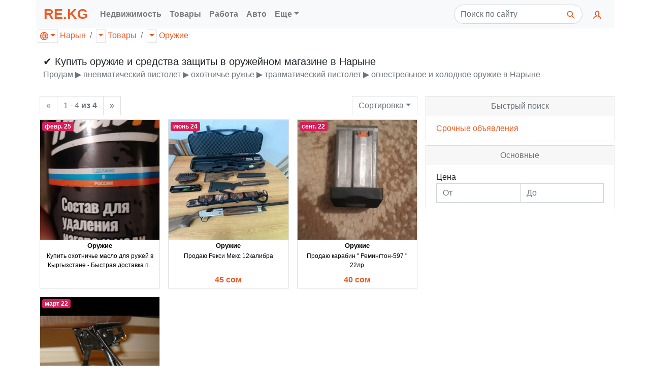

--- FILE ---
content_type: text/html; charset=utf-8
request_url: https://re.kg/%D0%BD%D0%B0%D1%80%D1%8B%D0%BD/%D1%82%D0%BE%D0%B2%D0%B0%D1%80%D1%8B/%D0%BE%D1%80%D1%83%D0%B6%D0%B8%D0%B5
body_size: 10238
content:



<!DOCTYPE html>
<html lang="ru">
<head>
    <link rel="dns-prefetch" href="//www.googletagmanager.com">
    <link rel="dns-prefetch" href="//www.google-analytics.com">
    <link rel="dns-prefetch" href="//pagead2.googlesyndication.com">
    <link rel="dns-prefetch" href="//yandex.ru">
    <link rel="dns-prefetch" href="//mc.yandex.ru">

    <link rel="preconnect" href="//www.googletagmanager.com" crossorigin>
    <link rel="preconnect" href="//www.google-analytics.com" crossorigin>
    <link rel="preconnect" href="//pagead2.googlesyndication.com" crossorigin>
    <link rel="preconnect" href="//yandex.ru" crossorigin>
    <link rel="preconnect" href="//mc.yandex.ru" crossorigin>

    <script async src="https://www.googletagmanager.com/gtag/js?id=UA-157295879-1"></script>
    <script>
        window.dataLayer = window.dataLayer || [];
        function gtag() { dataLayer.push(arguments); }
        gtag('js', new Date());
        gtag('config', 'UA-157295879-1');
    </script>
    

<meta charset="utf-8">
<meta name="viewport" content="width=device-width, initial-scale=1, shrink-to-fit=no">

<title>&#x2714; Купить оружие и средства защиты в оружейном магазине в Нарыне</title>

<meta http-equiv="X-UA-Compatible" content="IE=edge" />

<meta name="description" content="Продам &#x25B6; пневматический пистолет &#x25B6; охотничье ружье &#x25B6; травматический пистолет &#x25B6; огнестрельное и холодное оружие в Нарыне" />
<link rel="icon" type="image/png" href="https://re.kg/favicon/" />
<link href="/favicon.ico" rel="shortcut icon" type="image/x-icon" />

<script type="application/ld&#x2B;json">
    {
    "@context": "http://schema.org",
    "@type": "WebPage",
    "name": "\u2714 \u041A\u0443\u043F\u0438\u0442\u044C \u043E\u0440\u0443\u0436\u0438\u0435 \u0438 \u0441\u0440\u0435\u0434\u0441\u0442\u0432\u0430 \u0437\u0430\u0449\u0438\u0442\u044B \u0432 \u043E\u0440\u0443\u0436\u0435\u0439\u043D\u043E\u043C \u043C\u0430\u0433\u0430\u0437\u0438\u043D\u0435 \u0432 \u041D\u0430\u0440\u044B\u043D\u0435",
    "description": "\u041F\u0440\u043E\u0434\u0430\u043C \u25B6 \u043F\u043D\u0435\u0432\u043C\u0430\u0442\u0438\u0447\u0435\u0441\u043A\u0438\u0439 \u043F\u0438\u0441\u0442\u043E\u043B\u0435\u0442 \u25B6 \u043E\u0445\u043E\u0442\u043D\u0438\u0447\u044C\u0435 \u0440\u0443\u0436\u044C\u0435 \u25B6 \u0442\u0440\u0430\u0432\u043C\u0430\u0442\u0438\u0447\u0435\u0441\u043A\u0438\u0439 \u043F\u0438\u0441\u0442\u043E\u043B\u0435\u0442 \u25B6 \u043E\u0433\u043D\u0435\u0441\u0442\u0440\u0435\u043B\u044C\u043D\u043E\u0435 \u0438 \u0445\u043E\u043B\u043E\u0434\u043D\u043E\u0435 \u043E\u0440\u0443\u0436\u0438\u0435 \u0432 \u041D\u0430\u0440\u044B\u043D\u0435"
    }
</script>

    <meta property="business:contact_data:locality" content="Бишкек" />
    <meta property="business:contact_data:postal_code" content="720000" />
    <meta property="business:contact_data:country_name" content="Кыргызстан" />
    <meta property="business:contact_data:email" content="web@re.kg" />
    <meta property="business:contact_data:phone_number" content="&#x2B;996550204200" />
    <meta property="business:contact_data:website" content="https://re.kg" />
<meta name="twitter:card" content="summary" /> 
    <meta name="twitter:site" content="RE.KG" />
    <meta name="twitter:title" content="&#x2714; Купить оружие и средства защиты в оружейном магазине в Нарыне">
<meta name="twitter:description" content="Продам &#x25B6; пневматический пистолет &#x25B6; охотничье ружье &#x25B6; травматический пистолет &#x25B6; огнестрельное и холодное оружие в Нарыне" />
    <meta name="twitter:creator" content="web@re.kg" />
    <meta name="twitter:image:src" content="https://re.kg/i/logo.jpg" />
    <meta name="twitter:domain" content="https://re.kg" />
<meta property="og:type" content="website" />
    <meta property="og:title" content="&#x2714; Купить оружие и средства защиты в оружейном магазине в Нарыне" />
<meta property="og:description" content="Продам &#x25B6; пневматический пистолет &#x25B6; охотничье ружье &#x25B6; травматический пистолет &#x25B6; огнестрельное и холодное оружие в Нарыне" />
    <meta property="og:image" content="https://re.kg/i/logo.jpg" />
<meta property="og:url" content="https://re.kg/нарын/товары/оружие" />
    <meta property="og:site_name" content="&#x2714; Купить оружие и средства защиты в оружейном магазине в Нарыне" />
    <meta property="og:see_also" content="https://re.kg" />

    <link rel="stylesheet" href="/css/bundle.min.css?v=bnCCKdedrXuGNmJTWQ2GG_0aQJaZsxDGEG3UPAcUzos" rel="preload" />
    
    <style>
.accordion .card {
    overflow: inherit;
}
    </style>



</head>

<body>
    <header>
        <nav class="navbar container navbar-expand-lg navbar-light bg-light">
            <a class="navbar-brand text-primary font-weight-bold" style="padding: 0; font-size: 1.7rem; font-weight: 900!important;" href="/">RE.KG</a>
            <button class="navbar-toggler" type="button" data-toggle="collapse" data-target="#navbar-collapse" aria-controls="navbar-collapse" aria-expanded="false" aria-label="Меню">
                <span class="navbar-toggler-icon"></span>
            </button>

            <div class="collapse navbar-collapse" id="navbar-collapse">
                <ul class="navbar-nav mr-auto">
                        <li class="nav-item dropdown">
                            <a class="nav-link font-weight-bold" href="#" role="button" data-toggle="dropdown" aria-haspopup="true" aria-expanded="false" title="Сайт по продаже недвижимости, квартир и домов">Недвижимость</a>
                            <div class="dropdown-menu">
                                    <a class="dropdown-item" href="/%D0%BA%D1%8B%D1%80%D0%B3%D1%8B%D0%B7%D1%81%D1%82%D0%B0%D0%BD/%D0%BD%D0%B5%D0%B4%D0%B2%D0%B8%D0%B6%D0%B8%D0%BC%D0%BE%D1%81%D1%82%D1%8C/%D0%BA%D0%B2%D0%B0%D1%80%D1%82%D0%B8%D1%80%D1%8B">Квартиры [41162]</a>
                                    <a class="dropdown-item" href="/%D0%BA%D1%8B%D1%80%D0%B3%D1%8B%D0%B7%D1%81%D1%82%D0%B0%D0%BD/%D0%BD%D0%B5%D0%B4%D0%B2%D0%B8%D0%B6%D0%B8%D0%BC%D0%BE%D1%81%D1%82%D1%8C/%D0%B0%D1%80%D0%B5%D0%BD%D0%B4%D0%B0">Аренда [11514]</a>
                                    <a class="dropdown-item" href="/%D0%BA%D1%8B%D1%80%D0%B3%D1%8B%D0%B7%D1%81%D1%82%D0%B0%D0%BD/%D0%BD%D0%B5%D0%B4%D0%B2%D0%B8%D0%B6%D0%B8%D0%BC%D0%BE%D1%81%D1%82%D1%8C/%D0%B4%D0%BE%D0%BC%D0%B0">Дома [9271]</a>
                                    <a class="dropdown-item" href="/%D0%BA%D1%8B%D1%80%D0%B3%D1%8B%D0%B7%D1%81%D1%82%D0%B0%D0%BD/%D0%BD%D0%B5%D0%B4%D0%B2%D0%B8%D0%B6%D0%B8%D0%BC%D0%BE%D1%81%D1%82%D1%8C/%D0%BF%D0%BE%D0%BC%D0%B5%D1%89%D0%B5%D0%BD%D0%B8%D1%8F">Помещения [3939]</a>
                                    <a class="dropdown-item" href="/%D0%BA%D1%8B%D1%80%D0%B3%D1%8B%D0%B7%D1%81%D1%82%D0%B0%D0%BD/%D0%BD%D0%B5%D0%B4%D0%B2%D0%B8%D0%B6%D0%B8%D0%BC%D0%BE%D1%81%D1%82%D1%8C/%D1%83%D1%87%D0%B0%D1%81%D1%82%D0%BA%D0%B8">Участки [2569]</a>
                                    <a class="dropdown-item" href="/%D0%BA%D1%8B%D1%80%D0%B3%D1%8B%D0%B7%D1%81%D1%82%D0%B0%D0%BD/%D0%BD%D0%B5%D0%B4%D0%B2%D0%B8%D0%B6%D0%B8%D0%BC%D0%BE%D1%81%D1%82%D1%8C/%D0%B3%D0%B0%D1%80%D0%B0%D0%B6%D0%B8">Гаражи [219]</a>
                            </div>
                        </li>
                        <li class="nav-item dropdown">
                            <a class="nav-link font-weight-bold" href="#" role="button" data-toggle="dropdown" aria-haspopup="true" aria-expanded="false" title="Каталог товаров с ценами">Товары</a>
                            <div class="dropdown-menu">
                                    <a class="dropdown-item" href="/%D0%BA%D1%8B%D1%80%D0%B3%D1%8B%D0%B7%D1%81%D1%82%D0%B0%D0%BD/%D1%82%D0%BE%D0%B2%D0%B0%D1%80%D1%8B/%D1%8D%D0%BB%D0%B5%D0%BA%D1%82%D1%80%D0%BE%D0%BD%D0%B8%D0%BA%D0%B0">Электроника [16766]</a>
                                    <a class="dropdown-item" href="/%D0%BA%D1%8B%D1%80%D0%B3%D1%8B%D0%B7%D1%81%D1%82%D0%B0%D0%BD/%D1%82%D0%BE%D0%B2%D0%B0%D1%80%D1%8B/%D0%B4%D0%BE%D0%BC">Дом [7251]</a>
                                    <a class="dropdown-item" href="/%D0%BA%D1%8B%D1%80%D0%B3%D1%8B%D0%B7%D1%81%D1%82%D0%B0%D0%BD/%D1%82%D0%BE%D0%B2%D0%B0%D1%80%D1%8B/%D0%BE%D0%B4%D0%B5%D0%B6%D0%B4%D0%B0">Одежда [5144]</a>
                                    <a class="dropdown-item" href="/%D0%BA%D1%8B%D1%80%D0%B3%D1%8B%D0%B7%D1%81%D1%82%D0%B0%D0%BD/%D1%82%D0%BE%D0%B2%D0%B0%D1%80%D1%8B/%D0%BE%D1%80%D1%83%D0%B6%D0%B8%D0%B5">Оружие [4346]</a>
                                    <a class="dropdown-item" href="/%D0%BA%D1%8B%D1%80%D0%B3%D1%8B%D0%B7%D1%81%D1%82%D0%B0%D0%BD/%D1%82%D0%BE%D0%B2%D0%B0%D1%80%D1%8B/%D1%85%D0%BE%D0%B1%D0%B1%D0%B8">Хобби [3764]</a>
                                    <a class="dropdown-item" href="/%D0%BA%D1%8B%D1%80%D0%B3%D1%8B%D0%B7%D1%81%D1%82%D0%B0%D0%BD/%D1%82%D0%BE%D0%B2%D0%B0%D1%80%D1%8B/%D1%81%D1%82%D1%80%D0%BE%D0%B8%D1%82%D0%B5%D0%BB%D1%8C%D1%81%D1%82%D0%B2%D0%BE">Строительство [2515]</a>
                                    <a class="dropdown-item" href="/%D0%BA%D1%8B%D1%80%D0%B3%D1%8B%D0%B7%D1%81%D1%82%D0%B0%D0%BD/%D1%82%D0%BE%D0%B2%D0%B0%D1%80%D1%8B/%D0%B4%D0%B5%D1%82%D0%B8">Дети [1507]</a>
                                    <a class="dropdown-item" href="/%D0%BA%D1%8B%D1%80%D0%B3%D1%8B%D0%B7%D1%81%D1%82%D0%B0%D0%BD/%D1%82%D0%BE%D0%B2%D0%B0%D1%80%D1%8B/%D0%BA%D0%BE%D1%81%D0%BC%D0%B5%D1%82%D0%B8%D0%BA%D0%B0">Косметика [1300]</a>
                                    <a class="dropdown-item" href="/%D0%BA%D1%8B%D1%80%D0%B3%D1%8B%D0%B7%D1%81%D1%82%D0%B0%D0%BD/%D1%82%D0%BE%D0%B2%D0%B0%D1%80%D1%8B/%D0%BF%D1%80%D0%BE%D0%B4%D1%83%D0%BA%D1%82%D1%8B">Продукты [681]</a>
                                    <a class="dropdown-item" href="/%D0%BA%D1%8B%D1%80%D0%B3%D1%8B%D0%B7%D1%81%D1%82%D0%B0%D0%BD/%D1%82%D0%BE%D0%B2%D0%B0%D1%80%D1%8B/%D0%B4%D1%80%D1%83%D0%B3%D0%B8%D0%B5">Другие [199]</a>
                                    <a class="dropdown-item" href="/%D0%BA%D1%8B%D1%80%D0%B3%D1%8B%D0%B7%D1%81%D1%82%D0%B0%D0%BD/%D1%82%D0%BE%D0%B2%D0%B0%D1%80%D1%8B/%D0%BC%D0%B5%D0%B4%D0%B8%D1%86%D0%B8%D0%BD%D0%B0">Медицина [104]</a>
                            </div>
                        </li>
                        <li class="nav-item dropdown">
                            <a class="nav-link font-weight-bold" href="#" role="button" data-toggle="dropdown" aria-haspopup="true" aria-expanded="false" title="Работа и зарплата, свежие вакансии, подработка">Работа</a>
                            <div class="dropdown-menu">
                                    <a class="dropdown-item" href="/%D0%BA%D1%8B%D1%80%D0%B3%D1%8B%D0%B7%D1%81%D1%82%D0%B0%D0%BD/%D1%80%D0%B0%D0%B1%D0%BE%D1%82%D0%B0/%D0%B2%D0%B0%D0%BA%D0%B0%D0%BD%D1%81%D0%B8%D0%B8">Вакансии [14654]</a>
                                    <a class="dropdown-item" href="/%D0%BA%D1%8B%D1%80%D0%B3%D1%8B%D0%B7%D1%81%D1%82%D0%B0%D0%BD/%D1%80%D0%B0%D0%B1%D0%BE%D1%82%D0%B0/%D1%80%D0%B5%D0%B7%D1%8E%D0%BC%D0%B5">Резюме [1044]</a>
                            </div>
                        </li>
                        <li class="nav-item dropdown">
                            <a class="nav-link font-weight-bold" href="#" role="button" data-toggle="dropdown" aria-haspopup="true" aria-expanded="false" title="Автотранспорт и велосипеды, запчасти и инструменты">Авто</a>
                            <div class="dropdown-menu">
                                    <a class="dropdown-item" href="/%D0%BA%D1%8B%D1%80%D0%B3%D1%8B%D0%B7%D1%81%D1%82%D0%B0%D0%BD/%D0%B0%D0%B2%D1%82%D0%BE/%D0%B0%D0%B2%D1%82%D0%BE%D0%BC%D0%BE%D0%B1%D0%B8%D0%BB%D0%B8">Автомобили [5439]</a>
                                    <a class="dropdown-item" href="/%D0%BA%D1%8B%D1%80%D0%B3%D1%8B%D0%B7%D1%81%D1%82%D0%B0%D0%BD/%D0%B0%D0%B2%D1%82%D0%BE/%D0%B7%D0%B0%D0%BF%D1%87%D0%B0%D1%81%D1%82%D0%B8">Запчасти [4539]</a>
                                    <a class="dropdown-item" href="/%D0%BA%D1%8B%D1%80%D0%B3%D1%8B%D0%B7%D1%81%D1%82%D0%B0%D0%BD/%D0%B0%D0%B2%D1%82%D0%BE/%D0%B2%D0%B5%D0%BB%D0%BE%D1%81%D0%B8%D0%BF%D0%B5%D0%B4%D1%8B">Велосипеды [1316]</a>
                                    <a class="dropdown-item" href="/%D0%BA%D1%8B%D1%80%D0%B3%D1%8B%D0%B7%D1%81%D1%82%D0%B0%D0%BD/%D0%B0%D0%B2%D1%82%D0%BE/%D1%81%D0%BF%D0%B5%D1%86%D1%82%D0%B5%D1%85%D0%BD%D0%B8%D0%BA%D0%B0">Спецтехника [936]</a>
                                    <a class="dropdown-item" href="/%D0%BA%D1%8B%D1%80%D0%B3%D1%8B%D0%B7%D1%81%D1%82%D0%B0%D0%BD/%D0%B0%D0%B2%D1%82%D0%BE/%D0%B4%D1%80%D1%83%D0%B3%D0%B8%D0%B5">Другие [658]</a>
                                    <a class="dropdown-item" href="/%D0%BA%D1%8B%D1%80%D0%B3%D1%8B%D0%B7%D1%81%D1%82%D0%B0%D0%BD/%D0%B0%D0%B2%D1%82%D0%BE/%D0%B0%D0%BA%D1%81%D0%B5%D1%81%D1%81%D1%83%D0%B0%D1%80%D1%8B">Аксессуары [489]</a>
                                    <a class="dropdown-item" href="/%D0%BA%D1%8B%D1%80%D0%B3%D1%8B%D0%B7%D1%81%D1%82%D0%B0%D0%BD/%D0%B0%D0%B2%D1%82%D0%BE/%D0%B8%D0%BD%D1%81%D1%82%D1%80%D1%83%D0%BC%D0%B5%D0%BD%D1%82%D1%8B">Инструменты [3]</a>
                            </div>
                        </li>

                    <li class="nav-item dropdown">
                        <a class="nav-link font-weight-bold dropdown-toggle" href="#" role="button" data-toggle="dropdown" aria-haspopup="true" aria-expanded="false" title="Другие рубрики">Еще</a>
                        <div class="dropdown-menu">
                                <a class="dropdown-item" href="/%D0%BA%D1%8B%D1%80%D0%B3%D1%8B%D0%B7%D1%81%D1%82%D0%B0%D0%BD/%D1%83%D1%81%D0%BB%D1%83%D0%B3%D0%B8">Услуги [11310]</a>
                                <a class="dropdown-item" href="/%D0%BA%D1%8B%D1%80%D0%B3%D1%8B%D0%B7%D1%81%D1%82%D0%B0%D0%BD/%D0%B1%D0%B8%D0%B7%D0%BD%D0%B5%D1%81">Бизнес [4844]</a>
                                <a class="dropdown-item" href="/%D0%BA%D1%8B%D1%80%D0%B3%D1%8B%D0%B7%D1%81%D1%82%D0%B0%D0%BD/%D0%B6%D0%B8%D0%B2%D0%BE%D1%82%D0%BD%D1%8B%D0%B5">Животные [2561]</a>
                        </div>
                    </li>
                </ul>

                <form class="form-inline mr-2" action="/" role="search">
                    <div class="input-group">
                        <input class="form-control py-2 rounded-pill mr-1 pr-5" style="z-index: 1;" type="search" placeholder="Поиск по сайту" name="q">
                        <span class="input-group-append">
                            <button class="btn rounded-pill border-0 ml-n5" type="submit">
                                <svg role="img" xmlns="http://www.w3.org/2000/svg" width="20px" height="20px" viewBox="0 0 24 24" stroke="#f05923" stroke-width="2" stroke-linecap="square" stroke-linejoin="miter" fill="none" color="#2329D6"><path d="M14.4121122,14.4121122 L20,20" /><circle cx="10" cy="10" r="6" /></svg>
                            </button>
                        </span>
                    </div>
                </form>

                <ul class="navbar-nav navbar-right">
                    <li class="nav-item dropdown">
                        <a class="nav-link" href="#" id="navbarUser" role="button" data-toggle="dropdown" aria-haspopup="true" aria-expanded="false">
                            <svg xmlns="http://www.w3.org/2000/svg" width="20px" height="20px" viewBox="0 0 24 24" stroke="#f05923" stroke-width="2.4" stroke-linecap="square" stroke-linejoin="miter" fill="none" color="#f05923"><path d="M4,20 C4,17 8,17 10,15 C11,14 8,14 8,9 C8,5.667 9.333,4 12,4 C14.667,4 16,5.667 16,9 C16,14 13,14 14,15 C16,17 20,17 20,20" /></svg>
                            <span class="d-lg-none font-weight-bold">Кабинет</span>
                        </a>
                        <div class="dropdown-menu dropdown-menu-right" aria-labelledby="navbarUser">
                            <a class="dropdown-item" href="/%D0%BA%D0%B0%D0%B1%D0%B8%D0%BD%D0%B5%D1%82/%D0%BE%D0%B1%D1%8A%D1%8F%D0%B2%D0%BB%D0%B5%D0%BD%D0%B8%D0%B5">Добавить объявление</a>
                                <form class="px-4 py-3" style="min-width: 300px;" method="post" action="/%D0%BA%D0%B0%D0%B1%D0%B8%D0%BD%D0%B5%D1%82/%D0%B2%D1%85%D0%BE%D0%B4">
                                    <input name="__RequestVerificationToken" type="hidden" value="CfDJ8LiRTy2aZElAv0KvdcQpwzjD-0M-_qot9SFimEiUSYnvu5ihiGTfZ470uxHCmLN1z0-KDVnc0dhxBdoun-sdoA87LavyySxQbI4suzTAkmfuLTvw9A-NxPVZQv47H8bNFkKDoi997D8cNEL-xgBTzdk" />
                                    <div class="form-group">
                                        <label for="логин">Логин</label>
                                        <input type="email" class="form-control" id="логин" name="Логин" placeholder="E-mail">
                                    </div>
                                    <div class="form-group">
                                        <label for="пароль">Пароль</label>
                                        <input type="password" class="form-control" id="пароль" name="Пароль" placeholder="Пароль">
                                    </div>
                                    <button type="submit" class="btn btn-outline-primary">Войти</button>
                                </form>
                                <div class="dropdown-divider"></div>
                                <a class="dropdown-item" href="/%D0%BA%D0%B0%D0%B1%D0%B8%D0%BD%D0%B5%D1%82/%D0%B2%D1%85%D0%BE%D0%B4">Войти</a>
                                <a class="dropdown-item" href="/%D0%BA%D0%B0%D0%B1%D0%B8%D0%BD%D0%B5%D1%82/%D1%80%D0%B5%D0%B3%D0%B8%D1%81%D1%82%D1%80%D0%B0%D1%86%D0%B8%D1%8F">Регистрация</a>
                                <a class="dropdown-item" href="/%D0%BA%D0%B0%D0%B1%D0%B8%D0%BD%D0%B5%D1%82/%D0%B2%D0%BE%D1%81%D1%81%D1%82%D0%B0%D0%BD%D0%BE%D0%B2%D0%B8%D1%82%D1%8C-%D0%BF%D0%B0%D1%80%D0%BE%D0%BB%D1%8C">Восстановить пароль</a>
                        </div>
                    </li>
                </ul>
            </div>
        </nav>
    </header>

    








<div class="modal fade" id="modal-filter-mobile">
    <div class="modal-dialog">
        <div class="modal-content">
            <div class="modal-header">
                <h4 class="modal-title">Настройки списка</h4>
                <button type="button" class="close" data-dismiss="modal">&times;</button>
            </div>
            <div class="modal-body">
                <div class="d-block d-md-none" data-set="append-filter">
                </div>
            </div>
            <div class="modal-footer">
                <button type="button" class="btn btn-outline-primary" data-dismiss="modal">Закрыть</button>
            </div>
        </div>
    </div>
</div>

<div class="container">
    <ol class="breadcrumb row mb-0 pl-1">
        



<li class="breadcrumb-item">
    <div class="btn-group">
        <a href="#" class="dropdown-toggle dropdown-toggle-split px-1 mr-1 text-decoration-none" style="border: 1px solid rgba(0,0,0,.1);" data-toggle="dropdown" aria-haspopup="true" aria-expanded="false">
            <svg xmlns="http://www.w3.org/2000/svg" width="16px" height="16px" viewBox="0 0 24 24" fill="#f05923"><path d="M12 0c6.623 0 12 5.377 12 12s-5.377 12-12 12-12-5.377-12-12 5.377-12 12-12m2.557 16h-5.115c.546 2.46 1.441 4.114 2.558 5.744 1.194-1.741 2.041-3.41 2.557-5.744m-7.157 0h-4.567c1.236 2.825 3.704 4.972 6.755 5.716-1.048-1.733-1.783-3.658-2.188-5.716m13.767 0h-4.567c-.391 1.988-1.095 3.887-2.175 5.694 3.012-.763 5.517-2.895 6.742-5.694m-14.005-6h-4.962c-.267 1.313-.267 2.685 0 4h4.915c-.119-1.329-.101-2.672.047-4m7.661 0h-5.647c-.165 1.326-.185 2.672-.053 4h5.753c.133-1.328.111-2.673-.053-4m6.977 0h-4.963c.148 1.328.166 2.671.048 4h4.915c.26-1.285.273-2.648 0-4m-12.156-7.729c-3.077.732-5.567 2.886-6.811 5.729h4.653c.435-2.042 1.178-3.985 2.158-5.729m2.355-.048c-1.089 1.77-1.91 3.453-2.463 5.777h4.927c-.534-2.246-1.337-3.948-2.464-5.777m2.368.069c1.013 1.812 1.733 3.76 2.146 5.708h4.654c-1.232-2.816-3.762-4.958-6.8-5.708" /></svg>
        </a>
        <div class="dropdown-menu">
            <a class="dropdown-item" href="/%D0%BA%D1%8B%D1%80%D0%B3%D1%8B%D0%B7%D1%81%D1%82%D0%B0%D0%BD">Кыргызстан [160044]</a>
                <a class="dropdown-item" href="/%D0%B1%D0%B0%D1%82%D0%BA%D0%B5%D0%BD"><span class="pl-3">Баткен [34]</span></a>
                <a class="dropdown-item" href="/%D0%B1%D0%B8%D1%88%D0%BA%D0%B5%D0%BA"><span class="pl-3">Бишкек [149162]</span></a>
                <a class="dropdown-item" href="/%D0%B4%D0%B6%D0%B0%D0%BB%D0%B0%D0%BB-%D0%B0%D0%B1%D0%B0%D0%B4"><span class="pl-3">Джалал-Абад [78]</span></a>
                <a class="dropdown-item" href="/%D0%B8%D1%81%D1%81%D1%8B%D0%BA-%D0%BA%D1%83%D0%BB%D1%8C"><span class="pl-3">Иссык-Куль [1776]</span></a>
                <a class="dropdown-item active" href="/%D0%BD%D0%B0%D1%80%D1%8B%D0%BD"><span class="pl-3">Нарын [26]</span></a>
                <a class="dropdown-item" href="/%D0%BE%D1%88"><span class="pl-3">Ош [113]</span></a>
                <a class="dropdown-item" href="/%D1%82%D0%B0%D0%BB%D0%B0%D1%81"><span class="pl-3">Талас [41]</span></a>
        </div>
        <a href="/%D0%BD%D0%B0%D1%80%D1%8B%D0%BD">Нарын</a>
    </div>
</li>
        <li class="breadcrumb-item">
            <div class="btn-group">
                    <a href="#" class="dropdown-toggle dropdown-toggle-split px-1 mr-1" style="border: 1px solid rgba(0,0,0,.1);" data-toggle="dropdown" aria-haspopup="true" aria-expanded="false">
                    </a>
                    <div class="dropdown-menu">
                            <a title="Каталог товаров с ценами" class="dropdown-item" href="/%D0%BD%D0%B0%D1%80%D1%8B%D0%BD/%D1%82%D0%BE%D0%B2%D0%B0%D1%80%D1%8B">Товары [6]</a>
                            <a title="Предложения услуг" class="dropdown-item" href="/%D0%BD%D0%B0%D1%80%D1%8B%D0%BD/%D1%83%D1%81%D0%BB%D1%83%D0%B3%D0%B8">Услуги [7]</a>
                            <a title="Автотранспорт и велосипеды, запчасти и инструменты" class="dropdown-item" href="/%D0%BD%D0%B0%D1%80%D1%8B%D0%BD/%D0%B0%D0%B2%D1%82%D0%BE">Авто [0]</a>
                            <a title="Сайт по продаже недвижимости, квартир и домов" class="dropdown-item" href="/%D0%BD%D0%B0%D1%80%D1%8B%D0%BD/%D0%BD%D0%B5%D0%B4%D0%B2%D0%B8%D0%B6%D0%B8%D0%BC%D0%BE%D1%81%D1%82%D1%8C">Недвижимость [8]</a>
                            <a title="Работа и зарплата, свежие вакансии, подработка" class="dropdown-item" href="/%D0%BD%D0%B0%D1%80%D1%8B%D0%BD/%D1%80%D0%B0%D0%B1%D0%BE%D1%82%D0%B0">Работа [5]</a>
                            <a title="Покупка действующего бизнеса, поиск инвесторов, оборудование" class="dropdown-item" href="/%D0%BD%D0%B0%D1%80%D1%8B%D0%BD/%D0%B1%D0%B8%D0%B7%D0%BD%D0%B5%D1%81">Бизнес [0]</a>
                            <a title="Купить животных, птиц, растения. Сельское хозяйство" class="dropdown-item" href="/%D0%BD%D0%B0%D1%80%D1%8B%D0%BD/%D0%B6%D0%B8%D0%B2%D0%BE%D1%82%D0%BD%D1%8B%D0%B5">Животные [0]</a>
                    </div>
                <a title="Каталог товаров с ценами" href="/%D0%BD%D0%B0%D1%80%D1%8B%D0%BD/%D1%82%D0%BE%D0%B2%D0%B0%D1%80%D1%8B">Товары</a>
            </div>
        </li>
        <li class="breadcrumb-item">
            <div class="btn-group">
                    <a href="#" class="dropdown-toggle dropdown-toggle-split px-1 mr-1" style="border: 1px solid rgba(0,0,0,.1);" data-toggle="dropdown" aria-haspopup="true" aria-expanded="false">
                    </a>
                    <div class="dropdown-menu">
                            <a title="Интернет магазин одежды и обуви" class="dropdown-item" href="/%D0%BD%D0%B0%D1%80%D1%8B%D0%BD/%D1%82%D0%BE%D0%B2%D0%B0%D1%80%D1%8B/%D0%BE%D0%B4%D0%B5%D0%B6%D0%B4%D0%B0">Одежда [1]</a>
                            <a class="dropdown-item" href="/%D0%BD%D0%B0%D1%80%D1%8B%D0%BD/%D1%82%D0%BE%D0%B2%D0%B0%D1%80%D1%8B/%D1%8D%D0%BB%D0%B5%D0%BA%D1%82%D1%80%D0%BE%D0%BD%D0%B8%D0%BA%D0%B0">Электроника [0]</a>
                            <a class="dropdown-item" href="/%D0%BD%D0%B0%D1%80%D1%8B%D0%BD/%D1%82%D0%BE%D0%B2%D0%B0%D1%80%D1%8B/%D0%B4%D0%BE%D0%BC">Дом [0]</a>
                            <a title="Спорт, охота, рыбалка и хобби" class="dropdown-item" href="/%D0%BD%D0%B0%D1%80%D1%8B%D0%BD/%D1%82%D0%BE%D0%B2%D0%B0%D1%80%D1%8B/%D1%85%D0%BE%D0%B1%D0%B1%D0%B8">Хобби [0]</a>
                            <a title="Красота и здоровье: косметика и парфюмерия, БАДы, медицина" class="dropdown-item" href="/%D0%BD%D0%B0%D1%80%D1%8B%D0%BD/%D1%82%D0%BE%D0%B2%D0%B0%D1%80%D1%8B/%D0%BA%D0%BE%D1%81%D0%BC%D0%B5%D1%82%D0%B8%D0%BA%D0%B0">Косметика [0]</a>
                            <a title="Детские товары, игрушки и вещи через Интернет" class="dropdown-item" href="/%D0%BD%D0%B0%D1%80%D1%8B%D0%BD/%D1%82%D0%BE%D0%B2%D0%B0%D1%80%D1%8B/%D0%B4%D0%B5%D1%82%D0%B8">Дети [0]</a>
                            <a class="dropdown-item" href="/%D0%BD%D0%B0%D1%80%D1%8B%D0%BD/%D1%82%D0%BE%D0%B2%D0%B0%D1%80%D1%8B/%D1%81%D1%82%D1%80%D0%BE%D0%B8%D1%82%D0%B5%D0%BB%D1%8C%D1%81%D1%82%D0%B2%D0%BE">Строительство [0]</a>
                            <a class="dropdown-item" href="/%D0%BD%D0%B0%D1%80%D1%8B%D0%BD/%D1%82%D0%BE%D0%B2%D0%B0%D1%80%D1%8B/%D0%BF%D1%80%D0%BE%D0%B4%D1%83%D0%BA%D1%82%D1%8B">Продукты [1]</a>
                            <a title="&#x2714; Купить оружие и средства защиты в оружейном магазине" class="dropdown-item" href="/%D0%BD%D0%B0%D1%80%D1%8B%D0%BD/%D1%82%D0%BE%D0%B2%D0%B0%D1%80%D1%8B/%D0%BE%D1%80%D1%83%D0%B6%D0%B8%D0%B5">Оружие [4]</a>
                            <a class="dropdown-item" href="/%D0%BD%D0%B0%D1%80%D1%8B%D0%BD/%D1%82%D0%BE%D0%B2%D0%B0%D1%80%D1%8B/%D0%B4%D1%80%D1%83%D0%B3%D0%B8%D0%B5">Другие [0]</a>
                            <a class="dropdown-item" href="/%D0%BD%D0%B0%D1%80%D1%8B%D0%BD/%D1%82%D0%BE%D0%B2%D0%B0%D1%80%D1%8B/%D0%BC%D0%B5%D0%B4%D0%B8%D1%86%D0%B8%D0%BD%D0%B0">Медицина [0]</a>
                    </div>
                <a title="&#x2714; Купить оружие и средства защиты в оружейном магазине" href="/%D0%BD%D0%B0%D1%80%D1%8B%D0%BD/%D1%82%D0%BE%D0%B2%D0%B0%D1%80%D1%8B/%D0%BE%D1%80%D1%83%D0%B6%D0%B8%D0%B5">Оружие</a>
            </div>
        </li>

    </ol>
</div>

<div class="container mt-md-4">
    <div class="row d-none d-sm-flex">
        <div class="col-12">
            <h1 class="h5">
                &#x2714; Купить оружие и средства защиты в оружейном магазине в Нарыне
                <br /><small class="text-muted">Продам &#x25B6; пневматический пистолет &#x25B6; охотничье ружье &#x25B6; травматический пистолет &#x25B6; огнестрельное и холодное оружие в Нарыне</small>
            </h1>
        </div>
    </div>
</div>


<div class="container mt-md-4 mb-4" style="min-height: 400px;">
    <div class="row mt-2 mt-md-4 mb-2">
        <div id="catalog-container" class="col-12 col-md-8">
            





<div class="row">
    <div class="col-12 pl-2 pr-2 d-flex justify-content-between">
        <div class="d-none d-md-inline-block">
            <ul class="pagination m-0">
                    <li class="page-item disabled"><a class="page-link" href="#">&laquo;</a></li>
                <li class="page-item disabled">
                    <a class="page-link text-muted render-parts" href="#">
                        1 - 4 <span class="font-weight-bold">из 4</span>
                    </a>
                </li>
                    <li class="page-item disabled"><a class="page-link" href="#">&raquo;</a></li>
            </ul>
        </div>

            <button class="btn border dropdown-toggle text-muted" data-toggle="dropdown" title="Сортировка">Сортировка</button>
            <div class="dropdown-menu">
                    <a class="dropdown-item render-parts" href="/%D0%BD%D0%B0%D1%80%D1%8B%D0%BD/%D1%82%D0%BE%D0%B2%D0%B0%D1%80%D1%8B/%D0%BE%D1%80%D1%83%D0%B6%D0%B8%D0%B5?%D1%81%D0%BE%D1%80%D1%82%D0%B8%D1%80%D0%BE%D0%B2%D0%BA%D0%B0=%D0%BD%D0%BE%D0%B2%D1%8B%D0%B5">Новые</a>
                    <a class="dropdown-item render-parts" href="/%D0%BD%D0%B0%D1%80%D1%8B%D0%BD/%D1%82%D0%BE%D0%B2%D0%B0%D1%80%D1%8B/%D0%BE%D1%80%D1%83%D0%B6%D0%B8%D0%B5?%D1%81%D0%BE%D1%80%D1%82%D0%B8%D1%80%D0%BE%D0%B2%D0%BA%D0%B0=%D0%B4%D0%B5%D1%88%D0%B5%D0%B2%D1%8B%D0%B5">Дешевые</a>
                    <a class="dropdown-item render-parts" href="/%D0%BD%D0%B0%D1%80%D1%8B%D0%BD/%D1%82%D0%BE%D0%B2%D0%B0%D1%80%D1%8B/%D0%BE%D1%80%D1%83%D0%B6%D0%B8%D0%B5?%D1%81%D0%BE%D1%80%D1%82%D0%B8%D1%80%D0%BE%D0%B2%D0%BA%D0%B0=%D0%B4%D0%BE%D1%80%D0%BE%D0%B3%D0%B8%D0%B5">Дорогие</a>
            </div>

        <a data-toggle="modal" data-target="#modal-filter-mobile" class="btn border d-inline-block d-md-none" href="#">
            Фильтр
        </a>
    </div>
</div>
<div class="row">
    <div class="col-12">
            <div class="row">
                    <div class="col-6 col-sm-6 col-md-6 col-lg-4 p-2 catalog-item">
                        



<div class="card text-center">
    <a href="/%D1%82%D0%BE%D0%B2%D0%B0%D1%80%D1%8B-%D0%BE%D1%80%D1%83%D0%B6%D0%B8%D0%B5-%D0%B2-%D0%BD%D0%B0%D1%80%D1%8B%D0%BD%D0%B5/%D0%BA%D1%83%D0%BF%D0%B8%D1%82%D1%8C-%D0%BE%D1%85%D0%BE%D1%82%D0%BD%D0%B8%D1%87%D1%8C%D0%B5-%D0%BC%D0%B0%D1%81%D0%BB%D0%BE-%D0%B4%D0%BB%D1%8F-%D1%80%D1%83%D0%B6%D0%B5%D0%B9-%D0%B2-%D0%BA%D1%8B%D1%80%D0%B3%D1%8B%D0%B7%D1%81%D1%82%D0%B0%D0%BD%D0%B5-%D0%B1%D1%8B%D1%81%D1%82%D1%80%D0%B0%D1%8F-%D0%B4%D0%BE%D1%81%D1%82%D0%B0%D0%B2%D0%BA%D0%B0-%D0%BF%D0%BE-%D0%BD%D0%B0%D1%80%D1%8B%D0%BD%D1%83-188527">
            <img class="card-img-top lazy" style="height: auto; max-width: 100%;" height="300" width="300" src="/i/no-image.svg" data-src="/image/9ae1e2d1-a33e-444c-846f-0d0821183bfb/300/300/post-1738864146875298852?path=000000000188527%2F9ae1e2d1-a33e-444c-846f-0d0821183bfb.jpg&amp;set=False&amp;format=jpg" alt="Купить охотничье масло для ружей в Кыргызстане - Быстрая доставка по Нарыну" />
    </a>
    <div class="position-absolute p-1">
        <div>
                <a href="/%D1%82%D0%BE%D0%B2%D0%B0%D1%80%D1%8B-%D0%BE%D1%80%D1%83%D0%B6%D0%B8%D0%B5-%D0%B2-%D0%BD%D0%B0%D1%80%D1%8B%D0%BD%D0%B5/%D0%BA%D1%83%D0%BF%D0%B8%D1%82%D1%8C-%D0%BE%D1%85%D0%BE%D1%82%D0%BD%D0%B8%D1%87%D1%8C%D0%B5-%D0%BC%D0%B0%D1%81%D0%BB%D0%BE-%D0%B4%D0%BB%D1%8F-%D1%80%D1%83%D0%B6%D0%B5%D0%B9-%D0%B2-%D0%BA%D1%8B%D1%80%D0%B3%D1%8B%D0%B7%D1%81%D1%82%D0%B0%D0%BD%D0%B5-%D0%B1%D1%8B%D1%81%D1%82%D1%80%D0%B0%D1%8F-%D0%B4%D0%BE%D1%81%D1%82%D0%B0%D0%B2%D0%BA%D0%B0-%D0%BF%D0%BE-%D0%BD%D0%B0%D1%80%D1%8B%D0%BD%D1%83-188527" class="badge rounded badge-danger float-right" title="07.02.2025 02:17:01">февр. 25</a>
        </div>
    </div>
    <div class="card-body p-1">
        <h3 class="card-title mb-1" style="height: 15px; display: -webkit-box; -webkit-line-clamp: 1; -webkit-box-orient: vertical; overflow: hidden; font-size: 0.8125rem; font-weight: 600; color: #303030;">
            <a href="/%D1%82%D0%BE%D0%B2%D0%B0%D1%80%D1%8B-%D0%BE%D1%80%D1%83%D0%B6%D0%B8%D0%B5-%D0%B2-%D0%BD%D0%B0%D1%80%D1%8B%D0%BD%D0%B5/%D0%BA%D1%83%D0%BF%D0%B8%D1%82%D1%8C-%D0%BE%D1%85%D0%BE%D1%82%D0%BD%D0%B8%D1%87%D1%8C%D0%B5-%D0%BC%D0%B0%D1%81%D0%BB%D0%BE-%D0%B4%D0%BB%D1%8F-%D1%80%D1%83%D0%B6%D0%B5%D0%B9-%D0%B2-%D0%BA%D1%8B%D1%80%D0%B3%D1%8B%D0%B7%D1%81%D1%82%D0%B0%D0%BD%D0%B5-%D0%B1%D1%8B%D1%81%D1%82%D1%80%D0%B0%D1%8F-%D0%B4%D0%BE%D1%81%D1%82%D0%B0%D0%B2%D0%BA%D0%B0-%D0%BF%D0%BE-%D0%BD%D0%B0%D1%80%D1%8B%D0%BD%D1%83-188527" style="color: black;" title="Купить охотничье масло для ружей в Кыргызстане - Быстрая доставка по Нарыну">Оружие</a>
        </h3>
        <p class="card-text mb-2" style="height: 36px; display: -webkit-box; -webkit-line-clamp: 2; -webkit-box-orient: vertical; overflow: hidden; color: #676767; font-size: 0.75rem;">
            <a href="/%D1%82%D0%BE%D0%B2%D0%B0%D1%80%D1%8B-%D0%BE%D1%80%D1%83%D0%B6%D0%B8%D0%B5-%D0%B2-%D0%BD%D0%B0%D1%80%D1%8B%D0%BD%D0%B5/%D0%BA%D1%83%D0%BF%D0%B8%D1%82%D1%8C-%D0%BE%D1%85%D0%BE%D1%82%D0%BD%D0%B8%D1%87%D1%8C%D0%B5-%D0%BC%D0%B0%D1%81%D0%BB%D0%BE-%D0%B4%D0%BB%D1%8F-%D1%80%D1%83%D0%B6%D0%B5%D0%B9-%D0%B2-%D0%BA%D1%8B%D1%80%D0%B3%D1%8B%D0%B7%D1%81%D1%82%D0%B0%D0%BD%D0%B5-%D0%B1%D1%8B%D1%81%D1%82%D1%80%D0%B0%D1%8F-%D0%B4%D0%BE%D1%81%D1%82%D0%B0%D0%B2%D0%BA%D0%B0-%D0%BF%D0%BE-%D0%BD%D0%B0%D1%80%D1%8B%D0%BD%D1%83-188527" style="color: black;" title="Купить масло для охотничьих ружей с быстрой доставкой по Нарыну. Читайте обсуждения и предложения на форуме.">
                <span class="d-inline d-md-none">Купить охотничье масло для ружей в Кыргызстане - Быстрая доставка по Нарыну Куплю масло для ружей с доставкой по Нарыну.</span>
                <span class="d-none d-md-inline">Купить охотничье масло для ружей в Кыргызстане - Быстрая доставка по Нарыну Купить масло для охотничьих ружей с быстрой доставкой по Нарыну. Читайте обсуждения и предложения на форуме.</span>
            </a>
        </p>
        <p class="card-text">
                <a href="/%D1%82%D0%BE%D0%B2%D0%B0%D1%80%D1%8B-%D0%BE%D1%80%D1%83%D0%B6%D0%B8%D0%B5-%D0%B2-%D0%BD%D0%B0%D1%80%D1%8B%D0%BD%D0%B5/%D0%BA%D1%83%D0%BF%D0%B8%D1%82%D1%8C-%D0%BE%D1%85%D0%BE%D1%82%D0%BD%D0%B8%D1%87%D1%8C%D0%B5-%D0%BC%D0%B0%D1%81%D0%BB%D0%BE-%D0%B4%D0%BB%D1%8F-%D1%80%D1%83%D0%B6%D0%B5%D0%B9-%D0%B2-%D0%BA%D1%8B%D1%80%D0%B3%D1%8B%D0%B7%D1%81%D1%82%D0%B0%D0%BD%D0%B5-%D0%B1%D1%8B%D1%81%D1%82%D1%80%D0%B0%D1%8F-%D0%B4%D0%BE%D1%81%D1%82%D0%B0%D0%B2%D0%BA%D0%B0-%D0%BF%D0%BE-%D0%BD%D0%B0%D1%80%D1%8B%D0%BD%D1%83-188527" style="color: black;">
                    &nbsp;
                </a>
        </p>
    </div>
</div>

                    </div>
                    <div class="col-6 col-sm-6 col-md-6 col-lg-4 p-2 catalog-item">
                        



<div class="card text-center">
    <a href="/%D1%82%D0%BE%D0%B2%D0%B0%D1%80%D1%8B-%D0%BE%D1%80%D1%83%D0%B6%D0%B8%D0%B5-%D0%B2-%D0%BD%D0%B0%D1%80%D1%8B%D0%BD%D0%B5/%D0%BF%D1%80%D0%BE%D0%B4%D0%B0%D1%8E-%D1%80%D0%B5%D0%BA%D1%81%D0%B8-%D0%BC%D0%B5%D0%BA%D1%81-12%D0%BA%D0%B0%D0%BB%D0%B8%D0%B1%D1%80%D0%B0-175367">
            <img class="card-img-top lazy" style="height: auto; max-width: 100%;" height="300" width="300" src="/i/no-image.svg" data-src="/image/6a640856-bd31-4abb-9061-191ae47b3299/300/300/post-709616-0-12795700-1718030151?path=000000000175367%2F6a640856-bd31-4abb-9061-191ae47b3299.jpeg&amp;set=False&amp;format=jpg" alt="Продаю Рекси Мекс 12калибра" />
    </a>
    <div class="position-absolute p-1">
        <div>
                <a href="/%D1%82%D0%BE%D0%B2%D0%B0%D1%80%D1%8B-%D0%BE%D1%80%D1%83%D0%B6%D0%B8%D0%B5-%D0%B2-%D0%BD%D0%B0%D1%80%D1%8B%D0%BD%D0%B5/%D0%BF%D1%80%D0%BE%D0%B4%D0%B0%D1%8E-%D1%80%D0%B5%D0%BA%D1%81%D0%B8-%D0%BC%D0%B5%D0%BA%D1%81-12%D0%BA%D0%B0%D0%BB%D0%B8%D0%B1%D1%80%D0%B0-175367" class="badge rounded badge-danger float-right" title="11.06.2024 02:14:26">июнь 24</a>
        </div>
    </div>
    <div class="card-body p-1">
        <h3 class="card-title mb-1" style="height: 15px; display: -webkit-box; -webkit-line-clamp: 1; -webkit-box-orient: vertical; overflow: hidden; font-size: 0.8125rem; font-weight: 600; color: #303030;">
            <a href="/%D1%82%D0%BE%D0%B2%D0%B0%D1%80%D1%8B-%D0%BE%D1%80%D1%83%D0%B6%D0%B8%D0%B5-%D0%B2-%D0%BD%D0%B0%D1%80%D1%8B%D0%BD%D0%B5/%D0%BF%D1%80%D0%BE%D0%B4%D0%B0%D1%8E-%D1%80%D0%B5%D0%BA%D1%81%D0%B8-%D0%BC%D0%B5%D0%BA%D1%81-12%D0%BA%D0%B0%D0%BB%D0%B8%D0%B1%D1%80%D0%B0-175367" style="color: black;" title="Продаю Рекси Мекс 12калибра">Оружие</a>
        </h3>
        <p class="card-text mb-2" style="height: 36px; display: -webkit-box; -webkit-line-clamp: 2; -webkit-box-orient: vertical; overflow: hidden; color: #676767; font-size: 0.75rem;">
            <a href="/%D1%82%D0%BE%D0%B2%D0%B0%D1%80%D1%8B-%D0%BE%D1%80%D1%83%D0%B6%D0%B8%D0%B5-%D0%B2-%D0%BD%D0%B0%D1%80%D1%8B%D0%BD%D0%B5/%D0%BF%D1%80%D0%BE%D0%B4%D0%B0%D1%8E-%D1%80%D0%B5%D0%BA%D1%81%D0%B8-%D0%BC%D0%B5%D0%BA%D1%81-12%D0%BA%D0%B0%D0%BB%D0%B8%D0%B1%D1%80%D0%B0-175367" style="color: black;" title="">
                <span class="d-inline d-md-none">Продаю Рекси Мекс 12калибра </span>
                <span class="d-none d-md-inline">Продаю Рекси Мекс 12калибра </span>
            </a>
        </p>
        <p class="card-text">
                <a href="/%D1%82%D0%BE%D0%B2%D0%B0%D1%80%D1%8B-%D0%BE%D1%80%D1%83%D0%B6%D0%B8%D0%B5-%D0%B2-%D0%BD%D0%B0%D1%80%D1%8B%D0%BD%D0%B5/%D0%BF%D1%80%D0%BE%D0%B4%D0%B0%D1%8E-%D1%80%D0%B5%D0%BA%D1%81%D0%B8-%D0%BC%D0%B5%D0%BA%D1%81-12%D0%BA%D0%B0%D0%BB%D0%B8%D0%B1%D1%80%D0%B0-175367" style="white-space: nowrap; overflow: hidden; font-size: 1rem; font-weight: 600;">
                    45
                    сом
                </a>
        </p>
    </div>
</div>

                    </div>
                    <div class="col-6 col-sm-6 col-md-6 col-lg-4 p-2 catalog-item">
                        



<div class="card text-center">
    <a href="/%D1%82%D0%BE%D0%B2%D0%B0%D1%80%D1%8B-%D0%BE%D1%80%D1%83%D0%B6%D0%B8%D0%B5-%D0%B2-%D0%BD%D0%B0%D1%80%D1%8B%D0%BD%D0%B5/%D0%BF%D1%80%D0%BE%D0%B4%D0%B0%D1%8E-%D0%BA%D0%B0%D1%80%D0%B0%D0%B1%D0%B8%D0%BD-%D1%80%D0%B5%D0%BC%D0%B8%D0%BD%D0%B3%D1%82%D0%BE%D0%BD-597-22%D0%BB%D1%80-143289">
            <img class="card-img-top lazy" style="height: auto; max-width: 100%;" height="300" width="300" src="/i/no-image.svg" data-src="/image/19a840d1-d11f-4062-8752-ca5992630032/300/300/post-1664381525727845643?path=000000000143289%2F19a840d1-d11f-4062-8752-ca5992630032.jpg&amp;set=False&amp;format=jpg" alt="Продаю карабин &quot; Ремингтон-597 &quot; 22лр" />
    </a>
    <div class="position-absolute p-1">
        <div>
                <a href="/%D1%82%D0%BE%D0%B2%D0%B0%D1%80%D1%8B-%D0%BE%D1%80%D1%83%D0%B6%D0%B8%D0%B5-%D0%B2-%D0%BD%D0%B0%D1%80%D1%8B%D0%BD%D0%B5/%D0%BF%D1%80%D0%BE%D0%B4%D0%B0%D1%8E-%D0%BA%D0%B0%D1%80%D0%B0%D0%B1%D0%B8%D0%BD-%D1%80%D0%B5%D0%BC%D0%B8%D0%BD%D0%B3%D1%82%D0%BE%D0%BD-597-22%D0%BB%D1%80-143289" class="badge rounded badge-danger float-right" title="28.09.2022 22:15:58">сент. 22</a>
        </div>
    </div>
    <div class="card-body p-1">
        <h3 class="card-title mb-1" style="height: 15px; display: -webkit-box; -webkit-line-clamp: 1; -webkit-box-orient: vertical; overflow: hidden; font-size: 0.8125rem; font-weight: 600; color: #303030;">
            <a href="/%D1%82%D0%BE%D0%B2%D0%B0%D1%80%D1%8B-%D0%BE%D1%80%D1%83%D0%B6%D0%B8%D0%B5-%D0%B2-%D0%BD%D0%B0%D1%80%D1%8B%D0%BD%D0%B5/%D0%BF%D1%80%D0%BE%D0%B4%D0%B0%D1%8E-%D0%BA%D0%B0%D1%80%D0%B0%D0%B1%D0%B8%D0%BD-%D1%80%D0%B5%D0%BC%D0%B8%D0%BD%D0%B3%D1%82%D0%BE%D0%BD-597-22%D0%BB%D1%80-143289" style="color: black;" title="Продаю карабин &quot; Ремингтон-597 &quot; 22лр">Оружие</a>
        </h3>
        <p class="card-text mb-2" style="height: 36px; display: -webkit-box; -webkit-line-clamp: 2; -webkit-box-orient: vertical; overflow: hidden; color: #676767; font-size: 0.75rem;">
            <a href="/%D1%82%D0%BE%D0%B2%D0%B0%D1%80%D1%8B-%D0%BE%D1%80%D1%83%D0%B6%D0%B8%D0%B5-%D0%B2-%D0%BD%D0%B0%D1%80%D1%8B%D0%BD%D0%B5/%D0%BF%D1%80%D0%BE%D0%B4%D0%B0%D1%8E-%D0%BA%D0%B0%D1%80%D0%B0%D0%B1%D0%B8%D0%BD-%D1%80%D0%B5%D0%BC%D0%B8%D0%BD%D0%B3%D1%82%D0%BE%D0%BD-597-22%D0%BB%D1%80-143289" style="color: black;" title="">
                <span class="d-inline d-md-none">Продаю карабин &quot; Ремингтон-597 &quot; 22лр </span>
                <span class="d-none d-md-inline">Продаю карабин &quot; Ремингтон-597 &quot; 22лр </span>
            </a>
        </p>
        <p class="card-text">
                <a href="/%D1%82%D0%BE%D0%B2%D0%B0%D1%80%D1%8B-%D0%BE%D1%80%D1%83%D0%B6%D0%B8%D0%B5-%D0%B2-%D0%BD%D0%B0%D1%80%D1%8B%D0%BD%D0%B5/%D0%BF%D1%80%D0%BE%D0%B4%D0%B0%D1%8E-%D0%BA%D0%B0%D1%80%D0%B0%D0%B1%D0%B8%D0%BD-%D1%80%D0%B5%D0%BC%D0%B8%D0%BD%D0%B3%D1%82%D0%BE%D0%BD-597-22%D0%BB%D1%80-143289" style="white-space: nowrap; overflow: hidden; font-size: 1rem; font-weight: 600;">
                    40
                    сом
                </a>
        </p>
    </div>
</div>

                    </div>
                    <div class="col-6 col-sm-6 col-md-6 col-lg-4 p-2 catalog-item">
                        



<div class="card text-center">
    <a href="/%D1%82%D0%BE%D0%B2%D0%B0%D1%80%D1%8B-%D0%BE%D1%80%D1%83%D0%B6%D0%B8%D0%B5-%D0%B2-%D0%BD%D0%B0%D1%80%D1%8B%D0%BD%D0%B5/%D1%81%D0%BE%D1%88%D0%BA%D0%B0-%D0%BF%D1%80%D0%BE%D0%B4%D0%B0%D1%91%D1%82%D1%81%D1%8F-126275">
            <img class="card-img-top lazy" style="height: auto; max-width: 100%;" height="300" width="300" src="/i/no-image.svg" data-src="/image/199ed244-aa48-4ecb-8b56-66170b709011/300/300/post-1647187558750790783?path=000000000126275%2F199ed244-aa48-4ecb-8b56-66170b709011.jpg&amp;set=False&amp;format=jpg" alt="Сошка продаётся" />
    </a>
    <div class="position-absolute p-1">
        <div>
                <a href="/%D1%82%D0%BE%D0%B2%D0%B0%D1%80%D1%8B-%D0%BE%D1%80%D1%83%D0%B6%D0%B8%D0%B5-%D0%B2-%D0%BD%D0%B0%D1%80%D1%8B%D0%BD%D0%B5/%D1%81%D0%BE%D1%88%D0%BA%D0%B0-%D0%BF%D1%80%D0%BE%D0%B4%D0%B0%D1%91%D1%82%D1%81%D1%8F-126275" class="badge rounded badge-danger float-right" title="14.03.2022 02:07:41">март 22</a>
        </div>
    </div>
    <div class="card-body p-1">
        <h3 class="card-title mb-1" style="height: 15px; display: -webkit-box; -webkit-line-clamp: 1; -webkit-box-orient: vertical; overflow: hidden; font-size: 0.8125rem; font-weight: 600; color: #303030;">
            <a href="/%D1%82%D0%BE%D0%B2%D0%B0%D1%80%D1%8B-%D0%BE%D1%80%D1%83%D0%B6%D0%B8%D0%B5-%D0%B2-%D0%BD%D0%B0%D1%80%D1%8B%D0%BD%D0%B5/%D1%81%D0%BE%D1%88%D0%BA%D0%B0-%D0%BF%D1%80%D0%BE%D0%B4%D0%B0%D1%91%D1%82%D1%81%D1%8F-126275" style="color: black;" title="Сошка продаётся">Оружие</a>
        </h3>
        <p class="card-text mb-2" style="height: 36px; display: -webkit-box; -webkit-line-clamp: 2; -webkit-box-orient: vertical; overflow: hidden; color: #676767; font-size: 0.75rem;">
            <a href="/%D1%82%D0%BE%D0%B2%D0%B0%D1%80%D1%8B-%D0%BE%D1%80%D1%83%D0%B6%D0%B8%D0%B5-%D0%B2-%D0%BD%D0%B0%D1%80%D1%8B%D0%BD%D0%B5/%D1%81%D0%BE%D1%88%D0%BA%D0%B0-%D0%BF%D1%80%D0%BE%D0%B4%D0%B0%D1%91%D1%82%D1%81%D1%8F-126275" style="color: black;" title="">
                <span class="d-inline d-md-none">Сошка продаётся </span>
                <span class="d-none d-md-inline">Сошка продаётся </span>
            </a>
        </p>
        <p class="card-text">
                <a href="/%D1%82%D0%BE%D0%B2%D0%B0%D1%80%D1%8B-%D0%BE%D1%80%D1%83%D0%B6%D0%B8%D0%B5-%D0%B2-%D0%BD%D0%B0%D1%80%D1%8B%D0%BD%D0%B5/%D1%81%D0%BE%D1%88%D0%BA%D0%B0-%D0%BF%D1%80%D0%BE%D0%B4%D0%B0%D1%91%D1%82%D1%81%D1%8F-126275" style="white-space: nowrap; overflow: hidden; font-size: 1rem; font-weight: 600;">
                    5&#xA0;000
                    сом
                </a>
        </p>
    </div>
</div>

                    </div>
            </div>
            <div class="row">
                <div class="col-12 pl-2 pr-2">
                    <div class="d-inline-block">
            <ul class="pagination m-0">
                    <li class="page-item disabled"><a class="page-link" href="#">&laquo;</a></li>
                <li class="page-item disabled">
                    <a class="page-link text-muted render-parts" href="#">
                        1 - 4 <span class="font-weight-bold">из 4</span>
                    </a>
                </li>
                    <li class="page-item disabled"><a class="page-link" href="#">&raquo;</a></li>
            </ul>
                    </div>
                </div>
            </div>
    </div>
</div>

        </div>
        <div class="d-none col-md-4 d-md-block p-0 pl-2" data-set="append-filter">
            <div id="filter-container">
                






    <div class="card mb-2">
        <div class="card-header p-0 text-center" id="heading-filter-selected">
            <a class="btn btn-link text-muted" href="#" data-toggle="collapse" data-target="#collapse-filter-fast" aria-expanded="true">
                Быстрый поиск
            </a>
        </div>
        <div id="collapse-filter-fast" class="collapse show" aria-labelledby="heading-filter-fast">
            <div class="card-body p-0">
                <ul class="list-group list-group-flush">
                    <li class="list-group-item"><a href="/товары/оружие?q=срочн&amp;сортировка=новые">Срочные объявления</a></li>
                </ul>
            </div>
        </div>
    </div>

<div class="accordion md-accordion" id="accordionFilter" role="tablist" aria-multiselectable="true">

        <div class="card border-bottom">
            <div class="card-header p-0 text-center" id="heading-Основной">
                <a class="btn btn-link text-muted" href="#" data-toggle="collapse" data-target="#collapse-Основной" aria-expanded="true" aria-controls="collapse-Основной">
                    Основные
                </a>
            </div>
            <div id="collapse-Основной" class="collapse show" aria-labelledby="heading-Основной" data-parent="#accordionFilter">
                <div class="card-body p-0">
                    <ul class="list-group list-group-flush">
        <li class="list-group-item" id="filter-menu-000000002">
            <div>Цена</div>

                <div class="input-group">
                    <input placeholder="От" class="form-control numbersOnly rangeMin selectOnClick" data-form="#filter-menu-000000002" type="text" />
                    <input placeholder="До" class="form-control numbersOnly rangeMax selectOnClick" data-form="#filter-menu-000000002" type="text" />
                </div>
                <div class="rangeSet mt-1" style="display: none; text-align: center;">
                    <a class="btn btn-outline-primary render-parts" href="#" data-href="/нарын/товары/оружие?цена={диапазон}" rel="nofollow">Установить</a>
                </div>
        </li>
                    </ul>
                </div>
            </div>
        </div>
</div>

            </div>
        </div>
    </div>
</div>


    <footer class="page-footer font-small pt-4 text-muted">
        <div class="container text-center text-md-left">
            <div class="row">
                <div class="col-md-6 mt-md-0 mt-3">
                    <h5><a class="text-muted" href="/">Сайт бесплатных объявлений RE.KG</a></h5>
                    <p>
                        Магазины, товары, фотографии и цены.<br />
                        <span style="white-space: nowrap;">Кыргызстан, г.Бишкек</span>
                    </p>
                </div>
                <hr class="clearfix w-100 d-md-none pb-3">
                <div class="col-md-3 mb-md-0 mb-3">
                    <ul class="list-unstyled">
                        <li>
                            <a href="https://t.me/re_kg">Telegram</a>
                        </li>
                        <li>
                            <a href="https://www.facebook.com/www.re.kg">Facebook</a>
                        </li>
                    </ul>
                </div>
                <div class="col-md-3 mb-md-0 mb-3">
                    <script language="javascript" type="text/javascript">
                        java = "1.0";
                        java1 = "" + "refer=" + escape(document.referrer) + "&amp;page=" + escape(window.location.href);
                        document.cookie = "astratop=1; path=/";
                        java1 += "&amp;c=" + (document.cookie ? "yes" : "now");
                    </script>
                    <script language="javascript1.1" type="text/javascript">
                        java = "1.1";
                        java1 += "&amp;java=" + (navigator.javaEnabled() ? "yes" : "now");
                    </script>
                    <script language="javascript1.2" type="text/javascript">
                        java = "1.2";
                        java1 += "&amp;razresh=" + screen.width + 'x' + screen.height + "&amp;cvet=" +
                            (((navigator.appName.substring(0, 3) == "Mic")) ?
                                screen.colorDepth : screen.pixelDepth);
                    </script>
                    <script language="javascript1.3" type="text/javascript">java = "1.3"</script>
                    <script language="javascript" type="text/javascript">
                        java1 += "&amp;jscript=" + java + "&amp;rand=" + Math.random();
                        document.write("<a href='http://www.net.kg/stat.php?id=6978&amp;fromsite=6978' target='_blank' rel='nofollow'>" +
                            "<img src='http://www.net.kg/img.php?id=6978&amp;" + java1 +
                            "' border='0' alt='WWW.NET.KG' width='21' height='16' /></a>");
                    </script>
                    <noscript>
                        <a href='http://www.net.kg/stat.php?id=6978&amp;fromsite=6978' target='_blank' rel="nofollow">
                            <img src="http://www.net.kg/img.php?id=6978" border='0' alt='WWW.NET.KG' width='21'
                                 height='16' />
                        </a>
                    </noscript>
                </div>
            </div>
        </div>
        <div class="footer-copyright text-center py-3" style="font-size: 12px;">
        </div>
    </footer>

    <script src="/js/bundle.min.js?v=ZgeTgLlcPDcX_XjfcpZWiDUP-7TAWhiwaF4C43IR3D8"></script>
    <script>
        var lazyLoadInstance = new LazyLoad({
            // Your custom settings go here
        });
    </script>

    
    <script>window.yaContextCb = window.yaContextCb || []</script>
    <script src="https://yandex.ru/ads/system/context.js" async></script>

    <script>

        function rangeOnChange(input) {
            var formId = $(input).data("form");
            var rangeMin = parseInt($(formId + " input.rangeMin").val());
            rangeMin = (isNaN(rangeMin) ? 0 : rangeMin);
            var rangeMax = parseInt($(formId + " input.rangeMax").val());
            rangeMax = (isNaN(rangeMax) ? 0 : rangeMax);

            if (rangeMin != 0 || rangeMax != 0) {
                var a = $(formId + " .rangeSet a");
                var rangeValue = '' + rangeMin + '-' + (rangeMax == 0 ? 'max' : rangeMax) + '';

                a.attr("href", a.data("href").replace('{диапазон}', rangeValue))
                $(formId + " .rangeSet").show();
            }
            else {
                $(formId + " .rangeSet").hide();
            }
        }


        function filterOnLoad() {
            $('#filter-container a.render-parts').on('click',
                function (event) {
                    renderParts($(this).attr('href'));
                    return false;
                });
            $('input.numbersOnly').keyup(function () {
                this.value = this.value.replace(/[^0-9\.]/g, '');
                rangeOnChange(this);
            });
            $('input.rangeMin, input.rangeMax').on('change', function () {
                rangeOnChange(this);
            });
        }

        function catalogOnLoad() {
            $('#catalog-container a.render-parts').on('click',
                function (event) {
                    renderParts($(this).attr('href'));
                    event.preventDefault();
                    return false;
                });

            $('#filter-container').appendAround();

            lazyLoadInstance.update();
        }

        function renderParts(href) {
            window.history.pushState("", "", href);
            axios(
                {
                    method: 'post',
                    url: href,
                    responseType: 'json',
                    headers: { 'content-type': 'application/json; charset=utf-8' }
                })
                .then(
                    function (response) {
                        $("#filter-container").html(response.data.filter.html);
                        $("#catalog-container").html(response.data.catalog.html);
                    })
                .then(
                    function (response) {
                        filterOnLoad();
                        catalogOnLoad();
                        window.scrollTo(0, 0);
                    })
                .catch(function (error) {
                    console.log(error);
                });
        }

        $(document).ready(function () {
            filterOnLoad();
            catalogOnLoad();
            $(window).on("popstate",
                function (e) {
                    location.reload();
                });
        });

    </script>


    <script type="application/ld&#x2B;json">
        {
        "@context": "https://schema.org",
        "@type": "BreadcrumbList",
        "itemListElement": [
        
    {
    "@type": "ListItem",
    "position": 1,
    "name": "Главная",
    "item": "https:\/\/re.kg\/"
    },
    {
    "@type": "ListItem",
    "position": 2,
    "name": "Кыргызстан",
    "item": "https:\/\/re.kg\/%D0%BA%D1%8B%D1%80%D0%B3%D1%8B%D0%B7%D1%81%D1%82%D0%B0%D0%BD"
    },
    {
    "@type": "ListItem",
    "position": 3,
    "name": "Нарын",
    "item": "https:\/\/re.kg\/%D0%BD%D0%B0%D1%80%D1%8B%D0%BD"
    },
    {
    "@type": "ListItem",
    "position": 4,
    "name": "Товары",
    "item": "https:\/\/re.kg\/%D0%BD%D0%B0%D1%80%D1%8B%D0%BD\/%D1%82%D0%BE%D0%B2%D0%B0%D1%80%D1%8B"
    },
    {
    "@type": "ListItem",
    "position": 5,
    "name": "Оружие",
    "item": "https:\/\/re.kg\/%D0%BD%D0%B0%D1%80%D1%8B%D0%BD\/%D1%82%D0%BE%D0%B2%D0%B0%D1%80%D1%8B\/%D0%BE%D1%80%D1%83%D0%B6%D0%B8%D0%B5"
    }
        ]
        }
    </script>



    <script>
            (function (m, e, t, r, i, k, a) {
                m[i] = m[i] || function () { (m[i].a = m[i].a || []).push(arguments) };
                m[i].l = 1 * new Date(); k = e.createElement(t), a = e.getElementsByTagName(t)[0], k.async = 1, k.src = r, a.parentNode.insertBefore(k, a)
            })
                (window, document, "script", "https://mc.yandex.ru/metrika/tag.js", "ym");

            ym(57248287, "init", {
                clickmap: true,
                trackLinks: true,
                accurateTrackBounce: true,
                webvisor: true,
                trackHash: true,
                ecommerce: "dataLayer"
            });
        </script>

        <noscript><div><img src="https://mc.yandex.ru/watch/57248287" style="position:absolute; left:-9999px;" alt="" /></div></noscript>

</body>
</html>
